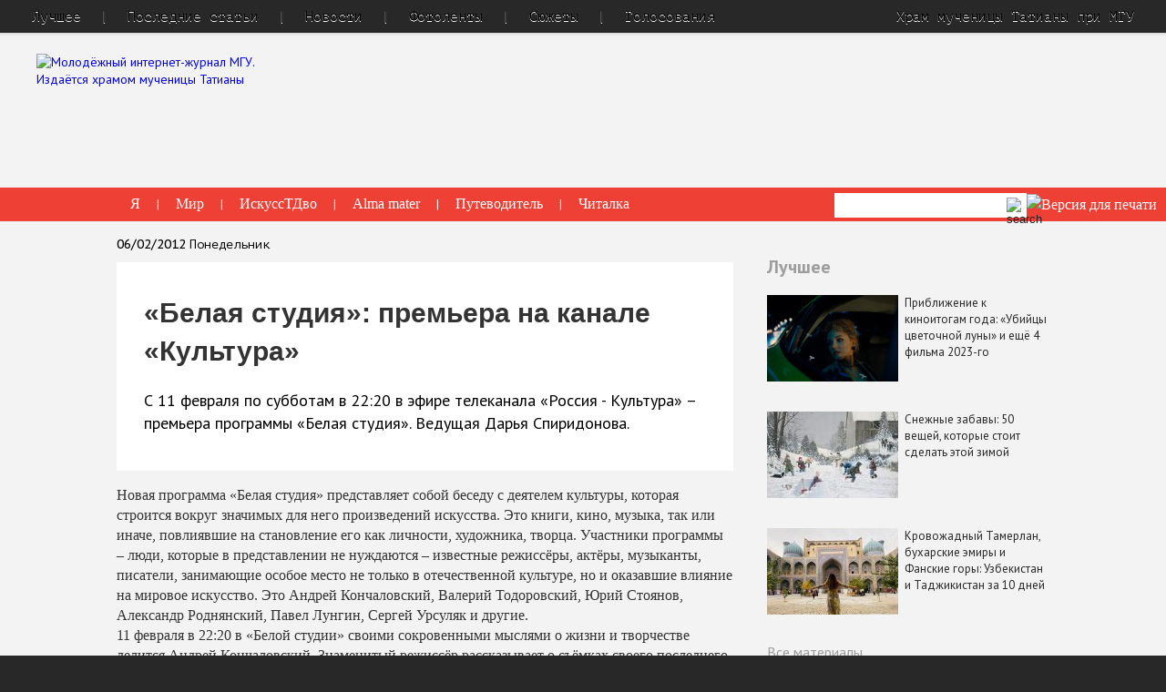

--- FILE ---
content_type: text/html; charset=utf-8
request_url: https://old.taday.ru/text/1450054.html
body_size: 20111
content:
<!DOCTYPE html>
<html class="no-js" lang="ru">
    <head>
        <title>&laquo;Белая студия&raquo;: премьера на канале &laquo;Культура&raquo; — Татьянин день</title>
        <meta charset="UTF-8" />
        <meta http-equiv="X-UA-Compatible" content="IE=edge" />
		<meta name="yandex-verification" content="29d8810a6683dd1d" />
        <link rel="shortcut icon" href="/favicon.ico" type="image/x-icon"/>
        <link rel="stylesheet" href="/css/normalize.css"/>
        <link rel="stylesheet" href="/css/main.css?v=80"/>
		<meta name="google-site-verification" content="gdMDidVa_-CdCGDjz3bBHKsnwF7lwVCHi7JRH5NbAfE" />
		<meta name="description" content="С 11 февраля по субботам в 22:20 в эфире телеканала &laquo;Россия - Культура&raquo; &ndash; премьера программы &laquo;Белая студия&raquo;. Ведущая Дарья Спиридонова."/>
		<meta name="keywords" keywords="телевидение и радиовещание, анонсы"/>

        <script src="/js/jquery/jquery.1.11.min.js"></script>
        <script id="flamingo-switcher">!function(e,t,a,A){"use strict";if(a()){ t.write('<plaintext style="display:none">');var o=!1;try{o=localStorage}catch(i){}var n=3,r=function(){var a="[object Array]"==Object.prototype.toString.call(A.dataUrl)?A.dataUrl[0]:A.dataUrl,i=t.createElement("script"),l=t.getElementsByTagName("script")[0];i.src=a+"flamingo"+(t.evaluate?"":"-compat")+".js",i.id="flamingo-engine",i.charset="utf-8",i.onload=i.onreadystatechange=function(){if(!this.readyState||"loaded"===this.readyState||"complete"===this.readyState){try{var a=t.getElementById("flamingo-loader-style");a&&a.parentElement&&a.parentElement.removeChild(a),Flamingo.init(e,t,o,A)}catch(n){console.error("Unable to initialize Flamingo Engine",n)}try{i.onload=i.onreadystatechange=null,i.parentNode&&i.parentNode.removeChild(i)}catch(n){}}},i.onerror=function(){n--,l.parentNode.removeChild(i),n?("[object Array]"==Object.prototype.toString.call(A.dataUrl)&&(A.dataUrl.splice(0,1),A.dataUrl.push(a)),r()):0!==e.name.indexOf("flamingo")&&alert("Something is going wrong. Try to reload page.")},l.parentNode.insertBefore(i,l)};setTimeout(r)}}(window,document,function(){return"undefined"!=typeof Flamingo?!1:0===window.name.indexOf("flamingo")?!0:(function(u){return ((u.match(/(?:iPhone|iPod)|\((?:(?:Linux;.*Android)|Android)|Windows Phone|\((?:(?:Mobile|Tablet);.*rv:\d+)/i)&&u.match(/^(?:(?! Tablet).)*$| Mobile/i)))?!0:!1;})(navigator.userAgent)},{ dataUrl:"//old.taday.ru/images/mobile/latest/"});</script>


        <script>/*!
* jQuery Cycle2; version: 2.1.6 build: 20141007
* http://jquery.malsup.com/cycle2/
* Copyright (c) 2014 M. Alsup; Dual licensed: MIT/GPL
*/
!function(a){"use strict";function b(a){return(a||"").toLowerCase()}var c="2.1.6";a.fn.cycle=function(c){var d;return 0!==this.length||a.isReady?this.each(function(){var d,e,f,g,h=a(this),i=a.fn.cycle.log;if(!h.data("cycle.opts")){(h.data("cycle-log")===!1||c&&c.log===!1||e&&e.log===!1)&&(i=a.noop),i("--c2 init--"),d=h.data();for(var j in d)d.hasOwnProperty(j)&&/^cycle[A-Z]+/.test(j)&&(g=d[j],f=j.match(/^cycle(.*)/)[1].replace(/^[A-Z]/,b),i(f+":",g,"("+typeof g+")"),d[f]=g);e=a.extend({},a.fn.cycle.defaults,d,c||{}),e.timeoutId=0,e.paused=e.paused||!1,e.container=h,e._maxZ=e.maxZ,e.API=a.extend({_container:h},a.fn.cycle.API),e.API.log=i,e.API.trigger=function(a,b){return e.container.trigger(a,b),e.API},h.data("cycle.opts",e),h.data("cycle.API",e.API),e.API.trigger("cycle-bootstrap",[e,e.API]),e.API.addInitialSlides(),e.API.preInitSlideshow(),e.slides.length&&e.API.initSlideshow()}}):(d={s:this.selector,c:this.context},a.fn.cycle.log("requeuing slideshow (dom not ready)"),a(function(){a(d.s,d.c).cycle(c)}),this)},a.fn.cycle.API={opts:function(){return this._container.data("cycle.opts")},addInitialSlides:function(){var b=this.opts(),c=b.slides;b.slideCount=0,b.slides=a(),c=c.jquery?c:b.container.find(c),b.random&&c.sort(function(){return Math.random()-.5}),b.API.add(c)},preInitSlideshow:function(){var b=this.opts();b.API.trigger("cycle-pre-initialize",[b]);var c=a.fn.cycle.transitions[b.fx];c&&a.isFunction(c.preInit)&&c.preInit(b),b._preInitialized=!0},postInitSlideshow:function(){var b=this.opts();b.API.trigger("cycle-post-initialize",[b]);var c=a.fn.cycle.transitions[b.fx];c&&a.isFunction(c.postInit)&&c.postInit(b)},initSlideshow:function(){var b,c=this.opts(),d=c.container;c.API.calcFirstSlide(),"static"==c.container.css("position")&&c.container.css("position","relative"),a(c.slides[c.currSlide]).css({opacity:1,display:"block",visibility:"visible"}),c.API.stackSlides(c.slides[c.currSlide],c.slides[c.nextSlide],!c.reverse),c.pauseOnHover&&(c.pauseOnHover!==!0&&(d=a(c.pauseOnHover)),d.hover(function(){c.API.pause(!0)},function(){c.API.resume(!0)})),c.timeout&&(b=c.API.getSlideOpts(c.currSlide),c.API.queueTransition(b,b.timeout+c.delay)),c._initialized=!0,c.API.updateView(!0),c.API.trigger("cycle-initialized",[c]),c.API.postInitSlideshow()},pause:function(b){var c=this.opts(),d=c.API.getSlideOpts(),e=c.hoverPaused||c.paused;b?c.hoverPaused=!0:c.paused=!0,e||(c.container.addClass("cycle-paused"),c.API.trigger("cycle-paused",[c]).log("cycle-paused"),d.timeout&&(clearTimeout(c.timeoutId),c.timeoutId=0,c._remainingTimeout-=a.now()-c._lastQueue,(c._remainingTimeout<0||isNaN(c._remainingTimeout))&&(c._remainingTimeout=void 0)))},resume:function(a){var b=this.opts(),c=!b.hoverPaused&&!b.paused;a?b.hoverPaused=!1:b.paused=!1,c||(b.container.removeClass("cycle-paused"),0===b.slides.filter(":animated").length&&b.API.queueTransition(b.API.getSlideOpts(),b._remainingTimeout),b.API.trigger("cycle-resumed",[b,b._remainingTimeout]).log("cycle-resumed"))},add:function(b,c){var d,e=this.opts(),f=e.slideCount,g=!1;"string"==a.type(b)&&(b=a.trim(b)),a(b).each(function(){var b,d=a(this);c?e.container.prepend(d):e.container.append(d),e.slideCount++,b=e.API.buildSlideOpts(d),e.slides=c?a(d).add(e.slides):e.slides.add(d),e.API.initSlide(b,d,--e._maxZ),d.data("cycle.opts",b),e.API.trigger("cycle-slide-added",[e,b,d])}),e.API.updateView(!0),g=e._preInitialized&&2>f&&e.slideCount>=1,g&&(e._initialized?e.timeout&&(d=e.slides.length,e.nextSlide=e.reverse?d-1:1,e.timeoutId||e.API.queueTransition(e)):e.API.initSlideshow())},calcFirstSlide:function(){var a,b=this.opts();a=parseInt(b.startingSlide||0,10),(a>=b.slides.length||0>a)&&(a=0),b.currSlide=a,b.reverse?(b.nextSlide=a-1,b.nextSlide<0&&(b.nextSlide=b.slides.length-1)):(b.nextSlide=a+1,b.nextSlide==b.slides.length&&(b.nextSlide=0))},calcNextSlide:function(){var a,b=this.opts();b.reverse?(a=b.nextSlide-1<0,b.nextSlide=a?b.slideCount-1:b.nextSlide-1,b.currSlide=a?0:b.nextSlide+1):(a=b.nextSlide+1==b.slides.length,b.nextSlide=a?0:b.nextSlide+1,b.currSlide=a?b.slides.length-1:b.nextSlide-1)},calcTx:function(b,c){var d,e=b;return e._tempFx?d=a.fn.cycle.transitions[e._tempFx]:c&&e.manualFx&&(d=a.fn.cycle.transitions[e.manualFx]),d||(d=a.fn.cycle.transitions[e.fx]),e._tempFx=null,this.opts()._tempFx=null,d||(d=a.fn.cycle.transitions.fade,e.API.log('Transition "'+e.fx+'" not found.  Using fade.')),d},prepareTx:function(a,b){var c,d,e,f,g,h=this.opts();return h.slideCount<2?void(h.timeoutId=0):(!a||h.busy&&!h.manualTrump||(h.API.stopTransition(),h.busy=!1,clearTimeout(h.timeoutId),h.timeoutId=0),void(h.busy||(0!==h.timeoutId||a)&&(d=h.slides[h.currSlide],e=h.slides[h.nextSlide],f=h.API.getSlideOpts(h.nextSlide),g=h.API.calcTx(f,a),h._tx=g,a&&void 0!==f.manualSpeed&&(f.speed=f.manualSpeed),h.nextSlide!=h.currSlide&&(a||!h.paused&&!h.hoverPaused&&h.timeout)?(h.API.trigger("cycle-before",[f,d,e,b]),g.before&&g.before(f,d,e,b),c=function(){h.busy=!1,h.container.data("cycle.opts")&&(g.after&&g.after(f,d,e,b),h.API.trigger("cycle-after",[f,d,e,b]),h.API.queueTransition(f),h.API.updateView(!0))},h.busy=!0,g.transition?g.transition(f,d,e,b,c):h.API.doTransition(f,d,e,b,c),h.API.calcNextSlide(),h.API.updateView()):h.API.queueTransition(f))))},doTransition:function(b,c,d,e,f){var g=b,h=a(c),i=a(d),j=function(){i.animate(g.animIn||{opacity:1},g.speed,g.easeIn||g.easing,f)};i.css(g.cssBefore||{}),h.animate(g.animOut||{},g.speed,g.easeOut||g.easing,function(){h.css(g.cssAfter||{}),g.sync||j()}),g.sync&&j()},queueTransition:function(b,c){var d=this.opts(),e=void 0!==c?c:b.timeout;return 0===d.nextSlide&&0===--d.loop?(d.API.log("terminating; loop=0"),d.timeout=0,e?setTimeout(function(){d.API.trigger("cycle-finished",[d])},e):d.API.trigger("cycle-finished",[d]),void(d.nextSlide=d.currSlide)):void 0!==d.continueAuto&&(d.continueAuto===!1||a.isFunction(d.continueAuto)&&d.continueAuto()===!1)?(d.API.log("terminating automatic transitions"),d.timeout=0,void(d.timeoutId&&clearTimeout(d.timeoutId))):void(e&&(d._lastQueue=a.now(),void 0===c&&(d._remainingTimeout=b.timeout),d.paused||d.hoverPaused||(d.timeoutId=setTimeout(function(){d.API.prepareTx(!1,!d.reverse)},e))))},stopTransition:function(){var a=this.opts();a.slides.filter(":animated").length&&(a.slides.stop(!1,!0),a.API.trigger("cycle-transition-stopped",[a])),a._tx&&a._tx.stopTransition&&a._tx.stopTransition(a)},advanceSlide:function(a){var b=this.opts();return clearTimeout(b.timeoutId),b.timeoutId=0,b.nextSlide=b.currSlide+a,b.nextSlide<0?b.nextSlide=b.slides.length-1:b.nextSlide>=b.slides.length&&(b.nextSlide=0),b.API.prepareTx(!0,a>=0),!1},buildSlideOpts:function(c){var d,e,f=this.opts(),g=c.data()||{};for(var h in g)g.hasOwnProperty(h)&&/^cycle[A-Z]+/.test(h)&&(d=g[h],e=h.match(/^cycle(.*)/)[1].replace(/^[A-Z]/,b),f.API.log("["+(f.slideCount-1)+"]",e+":",d,"("+typeof d+")"),g[e]=d);g=a.extend({},a.fn.cycle.defaults,f,g),g.slideNum=f.slideCount;try{delete g.API,delete g.slideCount,delete g.currSlide,delete g.nextSlide,delete g.slides}catch(i){}return g},getSlideOpts:function(b){var c=this.opts();void 0===b&&(b=c.currSlide);var d=c.slides[b],e=a(d).data("cycle.opts");return a.extend({},c,e)},initSlide:function(b,c,d){var e=this.opts();c.css(b.slideCss||{}),d>0&&c.css("zIndex",d),isNaN(b.speed)&&(b.speed=a.fx.speeds[b.speed]||a.fx.speeds._default),b.sync||(b.speed=b.speed/2),c.addClass(e.slideClass)},updateView:function(a,b){var c=this.opts();if(c._initialized){var d=c.API.getSlideOpts(),e=c.slides[c.currSlide];!a&&b!==!0&&(c.API.trigger("cycle-update-view-before",[c,d,e]),c.updateView<0)||(c.slideActiveClass&&c.slides.removeClass(c.slideActiveClass).eq(c.currSlide).addClass(c.slideActiveClass),a&&c.hideNonActive&&c.slides.filter(":not(."+c.slideActiveClass+")").css("visibility","hidden"),0===c.updateView&&setTimeout(function(){c.API.trigger("cycle-update-view",[c,d,e,a])},d.speed/(c.sync?2:1)),0!==c.updateView&&c.API.trigger("cycle-update-view",[c,d,e,a]),a&&c.API.trigger("cycle-update-view-after",[c,d,e]))}},getComponent:function(b){var c=this.opts(),d=c[b];return"string"==typeof d?/^\s*[\>|\+|~]/.test(d)?c.container.find(d):a(d):d.jquery?d:a(d)},stackSlides:function(b,c,d){var e=this.opts();b||(b=e.slides[e.currSlide],c=e.slides[e.nextSlide],d=!e.reverse),a(b).css("zIndex",e.maxZ);var f,g=e.maxZ-2,h=e.slideCount;if(d){for(f=e.currSlide+1;h>f;f++)a(e.slides[f]).css("zIndex",g--);for(f=0;f<e.currSlide;f++)a(e.slides[f]).css("zIndex",g--)}else{for(f=e.currSlide-1;f>=0;f--)a(e.slides[f]).css("zIndex",g--);for(f=h-1;f>e.currSlide;f--)a(e.slides[f]).css("zIndex",g--)}a(c).css("zIndex",e.maxZ-1)},getSlideIndex:function(a){return this.opts().slides.index(a)}},a.fn.cycle.log=function(){window.console&&console.log&&console.log("[cycle2] "+Array.prototype.join.call(arguments," "))},a.fn.cycle.version=function(){return"Cycle2: "+c},a.fn.cycle.transitions={custom:{},none:{before:function(a,b,c,d){a.API.stackSlides(c,b,d),a.cssBefore={opacity:1,visibility:"visible",display:"block"}}},fade:{before:function(b,c,d,e){var f=b.API.getSlideOpts(b.nextSlide).slideCss||{};b.API.stackSlides(c,d,e),b.cssBefore=a.extend(f,{opacity:0,visibility:"visible",display:"block"}),b.animIn={opacity:1},b.animOut={opacity:0}}},fadeout:{before:function(b,c,d,e){var f=b.API.getSlideOpts(b.nextSlide).slideCss||{};b.API.stackSlides(c,d,e),b.cssBefore=a.extend(f,{opacity:1,visibility:"visible",display:"block"}),b.animOut={opacity:0}}},scrollHorz:{before:function(a,b,c,d){a.API.stackSlides(b,c,d);var e=a.container.css("overflow","hidden").width();a.cssBefore={left:d?e:-e,top:0,opacity:1,visibility:"visible",display:"block"},a.cssAfter={zIndex:a._maxZ-2,left:0},a.animIn={left:0},a.animOut={left:d?-e:e}}}},a.fn.cycle.defaults={allowWrap:!0,autoSelector:".cycle-slideshow[data-cycle-auto-init!=false]",delay:0,easing:null,fx:"fade",hideNonActive:!0,loop:0,manualFx:void 0,manualSpeed:void 0,manualTrump:!0,maxZ:100,pauseOnHover:!1,reverse:!1,slideActiveClass:"cycle-slide-active",slideClass:"cycle-slide",slideCss:{position:"absolute",top:0,left:0},slides:"> img",speed:500,startingSlide:0,sync:!0,timeout:4e3,updateView:0},a(document).ready(function(){a(a.fn.cycle.defaults.autoSelector).cycle()})}(jQuery),/*! Cycle2 autoheight plugin; Copyright (c) M.Alsup, 2012; version: 20130913 */
function(a){"use strict";function b(b,d){var e,f,g,h=d.autoHeight;if("container"==h)f=a(d.slides[d.currSlide]).outerHeight(),d.container.height(f);else if(d._autoHeightRatio)d.container.height(d.container.width()/d._autoHeightRatio);else if("calc"===h||"number"==a.type(h)&&h>=0){if(g="calc"===h?c(b,d):h>=d.slides.length?0:h,g==d._sentinelIndex)return;d._sentinelIndex=g,d._sentinel&&d._sentinel.remove(),e=a(d.slides[g].cloneNode(!0)),e.removeAttr("id name rel").find("[id],[name],[rel]").removeAttr("id name rel"),e.css({position:"static",visibility:"hidden",display:"block"}).prependTo(d.container).addClass("cycle-sentinel cycle-slide").removeClass("cycle-slide-active"),e.find("*").css("visibility","hidden"),d._sentinel=e}}function c(b,c){var d=0,e=-1;return c.slides.each(function(b){var c=a(this).height();c>e&&(e=c,d=b)}),d}function d(b,c,d,e){var f=a(e).outerHeight();c.container.animate({height:f},c.autoHeightSpeed,c.autoHeightEasing)}function e(c,f){f._autoHeightOnResize&&(a(window).off("resize orientationchange",f._autoHeightOnResize),f._autoHeightOnResize=null),f.container.off("cycle-slide-added cycle-slide-removed",b),f.container.off("cycle-destroyed",e),f.container.off("cycle-before",d),f._sentinel&&(f._sentinel.remove(),f._sentinel=null)}a.extend(a.fn.cycle.defaults,{autoHeight:0,autoHeightSpeed:250,autoHeightEasing:null}),a(document).on("cycle-initialized",function(c,f){function g(){b(c,f)}var h,i=f.autoHeight,j=a.type(i),k=null;("string"===j||"number"===j)&&(f.container.on("cycle-slide-added cycle-slide-removed",b),f.container.on("cycle-destroyed",e),"container"==i?f.container.on("cycle-before",d):"string"===j&&/\d+\:\d+/.test(i)&&(h=i.match(/(\d+)\:(\d+)/),h=h[1]/h[2],f._autoHeightRatio=h),"number"!==j&&(f._autoHeightOnResize=function(){clearTimeout(k),k=setTimeout(g,50)},a(window).on("resize orientationchange",f._autoHeightOnResize)),setTimeout(g,30))})}(jQuery),/*! caption plugin for Cycle2;  version: 20130306 */
function(a){"use strict";a.extend(a.fn.cycle.defaults,{caption:"> .cycle-caption",captionTemplate:"{{slideNum}} / {{slideCount}}",overlay:"> .cycle-overlay",overlayTemplate:"<div>{{title}}</div><div>{{desc}}</div>",captionModule:"caption"}),a(document).on("cycle-update-view",function(b,c,d,e){if("caption"===c.captionModule){a.each(["caption","overlay"],function(){var a=this,b=d[a+"Template"],f=c.API.getComponent(a);f.length&&b?(f.html(c.API.tmpl(b,d,c,e)),f.show()):f.hide()})}}),a(document).on("cycle-destroyed",function(b,c){var d;a.each(["caption","overlay"],function(){var a=this,b=c[a+"Template"];c[a]&&b&&(d=c.API.getComponent("caption"),d.empty())})})}(jQuery),/*! command plugin for Cycle2;  version: 20140415 */
function(a){"use strict";var b=a.fn.cycle;a.fn.cycle=function(c){var d,e,f,g=a.makeArray(arguments);return"number"==a.type(c)?this.cycle("goto",c):"string"==a.type(c)?this.each(function(){var h;return d=c,f=a(this).data("cycle.opts"),void 0===f?void b.log('slideshow must be initialized before sending commands; "'+d+'" ignored'):(d="goto"==d?"jump":d,e=f.API[d],a.isFunction(e)?(h=a.makeArray(g),h.shift(),e.apply(f.API,h)):void b.log("unknown command: ",d))}):b.apply(this,arguments)},a.extend(a.fn.cycle,b),a.extend(b.API,{next:function(){var a=this.opts();if(!a.busy||a.manualTrump){var b=a.reverse?-1:1;a.allowWrap===!1&&a.currSlide+b>=a.slideCount||(a.API.advanceSlide(b),a.API.trigger("cycle-next",[a]).log("cycle-next"))}},prev:function(){var a=this.opts();if(!a.busy||a.manualTrump){var b=a.reverse?1:-1;a.allowWrap===!1&&a.currSlide+b<0||(a.API.advanceSlide(b),a.API.trigger("cycle-prev",[a]).log("cycle-prev"))}},destroy:function(){this.stop();var b=this.opts(),c=a.isFunction(a._data)?a._data:a.noop;clearTimeout(b.timeoutId),b.timeoutId=0,b.API.stop(),b.API.trigger("cycle-destroyed",[b]).log("cycle-destroyed"),b.container.removeData(),c(b.container[0],"parsedAttrs",!1),b.retainStylesOnDestroy||(b.container.removeAttr("style"),b.slides.removeAttr("style"),b.slides.removeClass(b.slideActiveClass)),b.slides.each(function(){var d=a(this);d.removeData(),d.removeClass(b.slideClass),c(this,"parsedAttrs",!1)})},jump:function(a,b){var c,d=this.opts();if(!d.busy||d.manualTrump){var e=parseInt(a,10);if(isNaN(e)||0>e||e>=d.slides.length)return void d.API.log("goto: invalid slide index: "+e);if(e==d.currSlide)return void d.API.log("goto: skipping, already on slide",e);d.nextSlide=e,clearTimeout(d.timeoutId),d.timeoutId=0,d.API.log("goto: ",e," (zero-index)"),c=d.currSlide<d.nextSlide,d._tempFx=b,d.API.prepareTx(!0,c)}},stop:function(){var b=this.opts(),c=b.container;clearTimeout(b.timeoutId),b.timeoutId=0,b.API.stopTransition(),b.pauseOnHover&&(b.pauseOnHover!==!0&&(c=a(b.pauseOnHover)),c.off("mouseenter mouseleave")),b.API.trigger("cycle-stopped",[b]).log("cycle-stopped")},reinit:function(){var a=this.opts();a.API.destroy(),a.container.cycle()},remove:function(b){for(var c,d,e=this.opts(),f=[],g=1,h=0;h<e.slides.length;h++)c=e.slides[h],h==b?d=c:(f.push(c),a(c).data("cycle.opts").slideNum=g,g++);d&&(e.slides=a(f),e.slideCount--,a(d).remove(),b==e.currSlide?e.API.advanceSlide(1):b<e.currSlide?e.currSlide--:e.currSlide++,e.API.trigger("cycle-slide-removed",[e,b,d]).log("cycle-slide-removed"),e.API.updateView())}}),a(document).on("click.cycle","[data-cycle-cmd]",function(b){b.preventDefault();var c=a(this),d=c.data("cycle-cmd"),e=c.data("cycle-context")||".cycle-slideshow";a(e).cycle(d,c.data("cycle-arg"))})}(jQuery),/*! hash plugin for Cycle2;  version: 20130905 */
function(a){"use strict";function b(b,c){var d;return b._hashFence?void(b._hashFence=!1):(d=window.location.hash.substring(1),void b.slides.each(function(e){if(a(this).data("cycle-hash")==d){if(c===!0)b.startingSlide=e;else{var f=b.currSlide<e;b.nextSlide=e,b.API.prepareTx(!0,f)}return!1}}))}a(document).on("cycle-pre-initialize",function(c,d){b(d,!0),d._onHashChange=function(){b(d,!1)},a(window).on("hashchange",d._onHashChange)}),a(document).on("cycle-update-view",function(a,b,c){c.hash&&"#"+c.hash!=window.location.hash&&(b._hashFence=!0,window.location.hash=c.hash)}),a(document).on("cycle-destroyed",function(b,c){c._onHashChange&&a(window).off("hashchange",c._onHashChange)})}(jQuery),/*! loader plugin for Cycle2;  version: 20131121 */
function(a){"use strict";a.extend(a.fn.cycle.defaults,{loader:!1}),a(document).on("cycle-bootstrap",function(b,c){function d(b,d){function f(b){var f;"wait"==c.loader?(h.push(b),0===j&&(h.sort(g),e.apply(c.API,[h,d]),c.container.removeClass("cycle-loading"))):(f=a(c.slides[c.currSlide]),e.apply(c.API,[b,d]),f.show(),c.container.removeClass("cycle-loading"))}function g(a,b){return a.data("index")-b.data("index")}var h=[];if("string"==a.type(b))b=a.trim(b);else if("array"===a.type(b))for(var i=0;i<b.length;i++)b[i]=a(b[i])[0];b=a(b);var j=b.length;j&&(b.css("visibility","hidden").appendTo("body").each(function(b){function g(){0===--i&&(--j,f(k))}var i=0,k=a(this),l=k.is("img")?k:k.find("img");return k.data("index",b),l=l.filter(":not(.cycle-loader-ignore)").filter(':not([src=""])'),l.length?(i=l.length,void l.each(function(){this.complete?g():a(this).load(function(){g()}).on("error",function(){0===--i&&(c.API.log("slide skipped; img not loaded:",this.src),0===--j&&"wait"==c.loader&&e.apply(c.API,[h,d]))})})):(--j,void h.push(k))}),j&&c.container.addClass("cycle-loading"))}var e;c.loader&&(e=c.API.add,c.API.add=d)})}(jQuery),/*! pager plugin for Cycle2;  version: 20140415 */
function(a){"use strict";function b(b,c,d){var e,f=b.API.getComponent("pager");f.each(function(){var f=a(this);if(c.pagerTemplate){var g=b.API.tmpl(c.pagerTemplate,c,b,d[0]);e=a(g).appendTo(f)}else e=f.children().eq(b.slideCount-1);e.on(b.pagerEvent,function(a){b.pagerEventBubble||a.preventDefault(),b.API.page(f,a.currentTarget)})})}function c(a,b){var c=this.opts();if(!c.busy||c.manualTrump){var d=a.children().index(b),e=d,f=c.currSlide<e;c.currSlide!=e&&(c.nextSlide=e,c._tempFx=c.pagerFx,c.API.prepareTx(!0,f),c.API.trigger("cycle-pager-activated",[c,a,b]))}}a.extend(a.fn.cycle.defaults,{pager:"> .cycle-pager",pagerActiveClass:"cycle-pager-active",pagerEvent:"click.cycle",pagerEventBubble:void 0,pagerTemplate:"<span>&bull;</span>"}),a(document).on("cycle-bootstrap",function(a,c,d){d.buildPagerLink=b}),a(document).on("cycle-slide-added",function(a,b,d,e){b.pager&&(b.API.buildPagerLink(b,d,e),b.API.page=c)}),a(document).on("cycle-slide-removed",function(b,c,d){if(c.pager){var e=c.API.getComponent("pager");e.each(function(){var b=a(this);a(b.children()[d]).remove()})}}),a(document).on("cycle-update-view",function(b,c){var d;c.pager&&(d=c.API.getComponent("pager"),d.each(function(){a(this).children().removeClass(c.pagerActiveClass).eq(c.currSlide).addClass(c.pagerActiveClass)}))}),a(document).on("cycle-destroyed",function(a,b){var c=b.API.getComponent("pager");c&&(c.children().off(b.pagerEvent),b.pagerTemplate&&c.empty())})}(jQuery),/*! prevnext plugin for Cycle2;  version: 20140408 */
function(a){"use strict";a.extend(a.fn.cycle.defaults,{next:"> .cycle-next",nextEvent:"click.cycle",disabledClass:"disabled",prev:"> .cycle-prev",prevEvent:"click.cycle",swipe:!1}),a(document).on("cycle-initialized",function(a,b){if(b.API.getComponent("next").on(b.nextEvent,function(a){a.preventDefault(),b.API.next()}),b.API.getComponent("prev").on(b.prevEvent,function(a){a.preventDefault(),b.API.prev()}),b.swipe){var c=b.swipeVert?"swipeUp.cycle":"swipeLeft.cycle swipeleft.cycle",d=b.swipeVert?"swipeDown.cycle":"swipeRight.cycle swiperight.cycle";b.container.on(c,function(){b._tempFx=b.swipeFx,b.API.next()}),b.container.on(d,function(){b._tempFx=b.swipeFx,b.API.prev()})}}),a(document).on("cycle-update-view",function(a,b){if(!b.allowWrap){var c=b.disabledClass,d=b.API.getComponent("next"),e=b.API.getComponent("prev"),f=b._prevBoundry||0,g=void 0!==b._nextBoundry?b._nextBoundry:b.slideCount-1;b.currSlide==g?d.addClass(c).prop("disabled",!0):d.removeClass(c).prop("disabled",!1),b.currSlide===f?e.addClass(c).prop("disabled",!0):e.removeClass(c).prop("disabled",!1)}}),a(document).on("cycle-destroyed",function(a,b){b.API.getComponent("prev").off(b.nextEvent),b.API.getComponent("next").off(b.prevEvent),b.container.off("swipeleft.cycle swiperight.cycle swipeLeft.cycle swipeRight.cycle swipeUp.cycle swipeDown.cycle")})}(jQuery),/*! progressive loader plugin for Cycle2;  version: 20130315 */
function(a){"use strict";a.extend(a.fn.cycle.defaults,{progressive:!1}),a(document).on("cycle-pre-initialize",function(b,c){if(c.progressive){var d,e,f=c.API,g=f.next,h=f.prev,i=f.prepareTx,j=a.type(c.progressive);if("array"==j)d=c.progressive;else if(a.isFunction(c.progressive))d=c.progressive(c);else if("string"==j){if(e=a(c.progressive),d=a.trim(e.html()),!d)return;if(/^(\[)/.test(d))try{d=a.parseJSON(d)}catch(k){return void f.log("error parsing progressive slides",k)}else d=d.split(new RegExp(e.data("cycle-split")||"\n")),d[d.length-1]||d.pop()}i&&(f.prepareTx=function(a,b){var e,f;return a||0===d.length?void i.apply(c.API,[a,b]):void(b&&c.currSlide==c.slideCount-1?(f=d[0],d=d.slice(1),c.container.one("cycle-slide-added",function(a,b){setTimeout(function(){b.API.advanceSlide(1)},50)}),c.API.add(f)):b||0!==c.currSlide?i.apply(c.API,[a,b]):(e=d.length-1,f=d[e],d=d.slice(0,e),c.container.one("cycle-slide-added",function(a,b){setTimeout(function(){b.currSlide=1,b.API.advanceSlide(-1)},50)}),c.API.add(f,!0)))}),g&&(f.next=function(){var a=this.opts();if(d.length&&a.currSlide==a.slideCount-1){var b=d[0];d=d.slice(1),a.container.one("cycle-slide-added",function(a,b){g.apply(b.API),b.container.removeClass("cycle-loading")}),a.container.addClass("cycle-loading"),a.API.add(b)}else g.apply(a.API)}),h&&(f.prev=function(){var a=this.opts();if(d.length&&0===a.currSlide){var b=d.length-1,c=d[b];d=d.slice(0,b),a.container.one("cycle-slide-added",function(a,b){b.currSlide=1,b.API.advanceSlide(-1),b.container.removeClass("cycle-loading")}),a.container.addClass("cycle-loading"),a.API.add(c,!0)}else h.apply(a.API)})}})}(jQuery),/*! tmpl plugin for Cycle2;  version: 20121227 */
function(a){"use strict";a.extend(a.fn.cycle.defaults,{tmplRegex:"{{((.)?.*?)}}"}),a.extend(a.fn.cycle.API,{tmpl:function(b,c){var d=new RegExp(c.tmplRegex||a.fn.cycle.defaults.tmplRegex,"g"),e=a.makeArray(arguments);return e.shift(),b.replace(d,function(b,c){var d,f,g,h,i=c.split(".");for(d=0;d<e.length;d++)if(g=e[d]){if(i.length>1)for(h=g,f=0;f<i.length;f++)g=h,h=h[i[f]]||c;else h=g[c];if(a.isFunction(h))return h.apply(g,e);if(void 0!==h&&null!==h&&h!=c)return h}return c})}})}(jQuery);


</script>
        <script>$(function() {
  $.fn.cycle.defaults.autoSelector = '.index-slider';
});

function loadOtherImg(id) {
  if ( ! id ) return;
  var img        = $('#' + id);
  var hidden_val = $('#' + id + '_tid');

  $.post('/rpc_main.html',{'img':parseInt(hidden_val.val()), '_proc':'getNewCaptcha'},function(data){
        var new_val = parseInt( $(data).find('response').attr('captcha') );
        img.attr('src', '/captcha/' + new_val + '.png');
	hidden_val.val(new_val);
	$('.c-captcha input[name=ingtur]').val('');
  }, 'xml');

  return false;
}

function checkForm(f) {
  if ( ! f ) return false;

  f = $(f);

  var errors = new Array();
  var e1;
  f.find('input,select,textarea').each(function(){
    var e    = $(this);
    var tagN = e.get(0).tagName;
    if (e.attr('placeholder') || tagN == 'SELECT') {
      if (e.val().length == 0 || e.val() == e.attr('placeholder')) {
        errors.push('Пожалуйста, заполните поле "' + (tagN == 'SELECT' ? e.find('option:first').text() : e.attr('placeholder')) + '"');
        if (!e1) e1 = e;
      } else if ((e.attr('name').indexOf('email') > -1 || e.attr('name').indexOf('e_mail') > -1) && !(e.val().match(/@\w+\.\w+$/))) {
        errors.push('Пожалуйста, корректно заполните поле "' + e.attr('placeholder') + '"');
        if (!e1) e1 = e;
      }
    }
  });

  if (errors.length > 0)
	alert("Внимание!\n\n\n" + errors.join("\n\n"));
  if (e1)
	e1.val('').focus();	

  return errors.length > 0 ? false : true;
}

</script>

        <link href='//fonts.googleapis.com/css?family=PT+Sans:400,700,400italic,700italic&subset=latin,cyrillic-ext' rel='stylesheet' type='text/css'>
        <link href='//fonts.googleapis.com/css?family=PT+Serif+Caption&subset=latin,cyrillic' rel='stylesheet' type='text/css'>
        <link href='//fonts.googleapis.com/css?family=PT+Sans+Caption:400,700&subset=latin,cyrillic' rel='stylesheet' type='text/css'>
        <link href='//fonts.googleapis.com/css?family=PT+Mono&subset=latin,cyrillic-ext' rel='stylesheet' type='text/css'>
	 <script src="//vk.com/js/api/openapi.js?121"></script>
	 <script>
	 VK.Widgets.Group("vk_groups", {mode: 0, width: "310", height: "250", color1: 'FFFFFF', color2: '2B587A', color3: '5B7FA6'}, 1928540);
	 </script>
	 
<script>
	$(function() {
		
		function vote(pid, pdiv)
		{
			var vid = pdiv.find('input[name=pvariant]:checked').val();
			if(!vid)
			{
				alert('Выберите выриант ответа');
				return false;
			}
			var text = pdiv.find('input[name=av_'+vid+'_text]').val();
			$.ajax('/json/poll_vote.json', {
				cache: false,
				data: {
					pid: pid, vid: vid, vtext: text
				},
				method: "POST",
				success: function(d) {	
					if(d.error)
					{
						alert("ОШИБКА: " + d.error);
						return false;
					}
					show_results(pid, pdiv);
				}
			});
			return false;
		}

		function _show_results(data, div)
		{
			var pdiv = div; // $('div.poll');
			var doc = pdiv.find('div.body');
			var text = '<div class="poll_q">'+data.title+'</div>';
			text += '<div class="poll_result">';
			var p = parseInt(data.total) /100;
			for(var i = 0; i < data.options.length; i++)
			{
				var proc = p ? Math.round(data.options[i].result / p): 0;
				text += '<div class="poll_percent"><b>' + proc + '%</b><div class="poll_line" style="width:' + (proc * 1.5 ) + 'px;"></div></div>';
				text += '<div class="poll_title">' + data.options[i].title + '</div>';
			}
			text += '</div>';
			doc.html(text);
		}

		function show_results(pid, div)
		{
			$.ajax('/json/get_poll.json?id=' + pid , {
				cache: false,
				success: function(data) { return _show_results(data, div); }
			});
		}

		function init_poll()
		{
			$('div.poll').each(function() {
				__init($(this));
			});
		}

		function __init(div)
		{
			var pdiv = div;
			if(pdiv.length == 0) return;
			var pid = pdiv.data('poll-id');
			if(!pid) return;
			$.ajax('/json/get_poll.json?id=' + pid, {
				cache: false,
				success: function(data) {
					if(data.status != 'ok')
					{
						return _show_results(data, pdiv);
					}
					if(data.vote && data.vote > 0)
					{
						return _show_results(data, pdiv);
					}
					var doc = pdiv.find('div.body');
					var text = '<div class="poll_q">'+data.title+'</div>';
					text += '<form>';
					for(var i =0; i < data.options.length; i++)
					{
						var o = data.options[i];
						text += '<div class="poll_a"><input type="radio" name="pvariant" value="' + o.id + '" id="pv_'+o.id+'"><label for="pv_'+o.id+'">';
						text += o.title;
						if(o.type == 1)
						{
							text += ': <input type="text" name="av_' + o.id +'_text" value="">';
						}
						else if(o.type == 2)
						{
							text += ':<br><textarea style="width: 100%" name="av_'+ o.id +'_text"></textarea>';
						}
						text += '</lable></div>';
					}
					text += '<input class="poll_btn" type="image" src="/images/poll_btn.png" width="150" height="36">';
					text += '</form>';

					doc.html(text);

					doc.find('input.poll_btn').on('click', function () { return vote(pid, pdiv); });

				}
			});
		}

		init_poll();
	});
</script>

        
<style>
        
.photogallery-slider {
  margin-top: 10px;
}
.photogallery-slider .slide {
  width: 675px;
  height: 450px;
  background-position: center center;
  background-repeat: no-repeat;
  background-color: #ccc;
  border: solid 1px #bfbfc3;
}
.photogallery-slider .slide a {
  display: block;
  width: 675px;
  height: 450px;
}
.photogallery-slider div.caption {
  text-align: center;
}
.photogallery-slider div.caption div.left {
  float: left;
}
.photogallery-slider div.caption div.right {
  float: right;
}
.photogallery-icons-slider {
  position: relative;
  margin: 20px -13px 20px -12px;
  padding: 0 20px 0 13px;
}
.photogallery-icons-slider .slide-icon {
  width: 82px;
  height: 55px;
  background-position: center center;
  background-repeat: no-repeat;
  background-color: #ccc;
  background-size: 100% auto;
  display: inline-block;
  margin: 0 5px;
  cursor: pointer;
  border: solid 1px #bfbfc3;
}
div.photogallery-icons-slider-prev {
  width: 15px;
  height: 57px;
  background: url(/images/slider-left-old.png) no-repeat 50% 50%;
  cursor: pointer;
  position: absolute;
  left: 0;
}

div.photogallery-icons-slider-next {
  width: 15px;
  height: 57px;
  background: url(/images/slider-right-old.png) no-repeat 50% 50%;
  cursor: pointer;
  position: absolute;
  right: 0;
  z-index: 101;
}

</style>
        <meta property="og:type" content="article"/>
<meta property="og:title" content="&laquo;Белая студия&raquo;: премьера на канале &laquo;Культура&raquo;"/>
<meta property="og:url" content="http://www.taday.ru/text/1450054.html"/>
<meta property="og:description" content="С 11 февраля по субботам в 22:20 в эфире телеканала &laquo;Россия - Культура&raquo; &ndash; премьера программы &laquo;Белая студия&raquo;. Ведущая Дарья Спиридонова."/>
<meta property="og:image" content="http://www.taday.ru/data/2012/02/01/1233134228/146258_620xNone.jpg"/>
  <style>
     a.soc-button div.counter {
        position: absolute;
	bottom: 0px;
	line-height: 16px;
	width: 48px;
	text-align: center;
	z-index: 5;
	text-decoration: none;
	color: #9F9F9F;
     }
  </style>
<script src="//cdnjs.cloudflare.com/ajax/libs/jquery.colorbox/1.6.3/jquery.colorbox.js" type="text/javascript"></script>
<script>
   $(function() {
      $('div.article-text').find('img').css({ cursor: 'pointer' }).colorbox({
         rel: 'article-album',
	 href: function() {
	   var ii = $(this);
	   var aa = ii.closest('a.img');
	   if(aa.length > 0)
	   {
	       return aa.prop('href');
	   }
	   return $(this).prop('src');
	 }
      });

      $.ajax({
	    url: '/json/get_stat.json?id=1450054', 
	    success: function(data) {
	       if(data.vk && !data.vk.error && data.vk.likes > 0)
	            setCount('bvk', data.vk.likes);
	    }
       });
  });

  function setCount(id, text)
  {
        $('#'+id).append('<div class="counter">'+text+'</div>');
  }

</script>

		
<!-- Yandex.Metrika counter -->
<script>
   (function(m,e,t,r,i,k,a){m[i]=m[i]||function(){(m[i].a=m[i].a||[]).push(arguments)};
   m[i].l=1*new Date();k=e.createElement(t),a=e.getElementsByTagName(t)[0],k.async=1,k.src=r,a.parentNode.insertBefore(k,a)})
   (window, document, "script", "https://mc.yandex.ru/metrika/tag.js", "ym");
 
   ym(54227989, "init", {
        clickmap:true,
        trackLinks:true,
        accurateTrackBounce:true,
        webvisor:true
   });
</script>
<!-- /Yandex.Metrika counter -->

    </head>

    <body>
      
        <!--[if lt IE 7]>
            <p class="browsehappy">Вы используете <strong>устаревший</strong> броузер. Пожалуйста <a href="http://browsehappy.com/">обновите свой броузер</a> чтобы улучшить свои впечатления.</p>
        <![endif]-->


      <div id="wrapper">
        
        <div id="topmenu">
          <div class="items"><a href="/best/">Лучшее</a> |
	    <a href="/articles/">Последние статьи</a> |
	    <a href="/news/">Новости</a> |
	    <a href="/photo/">Фотоленты</a> |
	    <a href="/sujet/">Сюжеты</a> |
	    <a href="/poll/">Голосования</a>
	    <div style="float: right"><a href="http://st-tatiana.ru/" target="_blank">Храм мученицы Татианы при МГУ</a></div>
	  </div>
        </div>


        <div id="header-inside">
			<a href="/"><img src="/images/td_logo_text_2.png" width="254" height="141" alt="Молодёжный интернет-журнал МГУ. Издаётся храмом мученицы Татианы" id="logo-big"></a>
        </div>
                
        
<div id="redmenu">
  <div class="icons">
    <a title="Версия для печати" href="javascript:window.print()"><img src="/images/td_print.gif" width="27" height="25" alt="Версия для печати"></a>
  </div>
  <div id="redmenu-wrapper">
    <a href="/human">Я</a> | <a href="/society">Мир</a> | <a href="/culture">ИскуссТДво</a> | <a href="/university">Alma mater</a> | <a href="/guide">Путеводитель</a> | <a href="/chitalka">Читалка</a>
    <div class="search">
      <form id="topsearch" action="/search/">
        <input type="text" name="words" value="" class="text">
        <input type="image" src="/images/search.png" width="17" height="18" class="submit" alt="search">
      </form>
    </div>
  </div>
</div>

        
        <div id="toolbar">
          <div id="toolbar-wrapper">
            <span class="date">06/02/2012 <span class="day">Понедельник</span></span>
          </div>
        </div>


        <div id="inside" class="clearfix">
        <div id="inside-wrapper" class="clearfix">
          
<div id="right-col">
  
  <div class="block popular clearfix">
    <div class="title">Лучшее</div>
    <div class="item clearfix">
      <a href="/text/2361488.html"><img src="/data/2023/12/13/1236404802/3Kentavr.jpg" width="144" height="95" alt=""></a>
      <a href="/text/2361488.html">Приближение к киноитогам года: «Убийцы цветочной луны» и ещё 4 фильма 2023-го</a>
      

    </div>
    <div class="item clearfix">
      <a href="/text/2360695.html"><img src="/data/2023/11/27/1236404133/52078-2-e1472469653449.jpg" width="144" height="95" alt=""></a>
      <a href="/text/2360695.html">Снежные забавы: 50 вещей, которые стоит сделать этой зимой</a>
      

    </div>
    <div class="item clearfix">
      <a href="/text/2360770.html"><img src="/data/2023/11/29/1236403984/7655a7cc-379d-40e5-ad2a-e5e293462b14.jpeg" width="144" height="95" alt=""></a>
      <a href="/text/2360770.html">Кровожадный Тамерлан, бухарские эмиры и Фанские горы: Узбекистан и Таджикистан за 10 дней</a>
      

    </div>
    <div class="more">
      <a href="/best/">Все материалы</a>
    </div>
  </div>

  
  
<noindex></noindex>

  
<noindex><span class="ib1"><a href="http://st-tatiana.ru/category/novosti-knizhnoj-lavki/"><img src="/data/2018/09/09/1236742682/180910_310x620.png"  width="280"  height="560" border="0"></a></span></noindex>

  
<div class="block popular clearfix">
  <div class="title">Последние статьи</div>
  <div class="item clearfix">
      <a href="/text/1292209.html"><img src="/data/2023/12/12/1233499491/3Nature_Other_Railroad_among_the_dark_forest_100045.jpg" width="144" height="95" alt=""></a>
      <a href="/text/1292209.html">Ирма-Ширма</a>
      

  </div>
  <div class="item clearfix">
      <a href="/text/2361356.html"><img src="/data/2023/12/11/1236404958/3JHAR0043.jpg" width="144" height="95" alt=""></a>
      <a href="/text/2361356.html">Пиарщики: информационные врачи или информационные бандиты?</a>
      

  </div>
  <div class="item clearfix">
      <a href="/text/1329669.html"><img src="/data/2023/12/10/1233275095/3imgpreview.jpg" width="144" height="95" alt=""></a>
      <a href="/text/1329669.html">Невидимые нити. Тёплый рассказ о бабушке</a>
      

  </div>
  <div class="more">
    <a href="/articles/">Все статьи</a>
  </div>
</div>

  
<div class="block photo">
  <div class="title">Фотоленты</div>
  <div class="item clearfix">
    <div class="photo">              
      
  <div class="icons">
    <img src="/images/w_icon_type_4.png" alt="Фото" title="Фото">
  </div>

      <a href="/text/2361279.html"><img src="/data/2023/12/11/1236403565/7GX3A3843.jpg" width="303" height="202" alt=""></a>
    </div>
    <a href="/text/2361279.html">Снежная Москва</a>
    

  </div>
  <div class="item clearfix">
    <div class="photo">              
      
  <div class="icons">
    <img src="/images/w_icon_type_2.png" alt="Репортаж" title="Репортаж">
  </div>

      <a href="/text/2361004.html"><img src="/data/2023/12/08/1236403326/7IMG_20231204_143044_1.jpeg" width="303" height="202" alt=""></a>
    </div>
    <a href="/text/2361004.html">Как проходила книжная выставка non/fictio№25</a>
    

  </div>
  <div class="item clearfix">
    <div class="photo">              
      
  <div class="icons">
    <img src="/images/w_icon_type_4.png" alt="Фото" title="Фото">
  </div>

      <a href="/text/2360896.html"><img src="/data/2023/12/04/1236403346/10.JPG" width="303" height="202" alt=""></a>
    </div>
    <a href="/text/2360896.html">Выставка к юбилею Сергея Рахманинова проходит в Новой Третьяковке</a>
    

  </div>
  <div class="more">
    <a href="/photo/">Все фотоленты</a>
  </div>
</div>

  
<div class="block">
<div id="vk_groups"></div>
</div>

</div>
          
          <div id="main"><div id="main-inside">


	    

            <div class="article-text">
              <div class="article-ttl-bg">
                <h1 class="title">&laquo;Белая студия&raquo;: премьера на канале &laquo;Культура&raquo;</h1>
                  <div class="subtitle">С 11 февраля по субботам в 22:20 в эфире телеканала &laquo;Россия - Культура&raquo; &ndash; премьера программы &laquo;Белая студия&raquo;. Ведущая Дарья Спиридонова.</div>
              </div>
              <div class="text"><p class="text">Новая программа &laquo;Белая студия&raquo; представляет собой беседу с деятелем культуры, которая строится вокруг значимых для него произведений искусства. Это книги, кино, музыка, так или иначе, повлиявшие на становление его как личности, художника, творца. Участники программы &ndash; люди, которые в представлении не нуждаются &ndash; известные режиссёры, актёры, музыканты, писатели, занимающие особое место не только в отечественной культуре, но и оказавшие влияние на мировое искусство. Это Андрей Кончаловский, Валерий Тодоровский, Юрий Стоянов, Александр Роднянский, Павел Лунгин, Сергей Урсуляк и другие. <br>11 февраля в 22:20 в &laquo;Белой студии&raquo; своими сокровенными мыслями о жизни и творчестве делится Андрей Кончаловский. Знаменитый режиссёр рассказывает о съёмках своего последнего фильма &ndash; рождественской сказки &laquo;Щелкунчик и Крысиный Король&raquo;: &laquo;Не обязательно иметь прямые связи со своим собственным детством, бывает, это помогает, а иногда мешает... Детский мир &ndash; это огромная загадка. Однажды моя дочка Маруся забыла в Австрии в гостинице какую-то старую, замусоленную мягкую игрушку. Мы это обнаружили, когда уже были в аэропорту. Я до сих пор помню её лицо, когда она говорит: &laquo;Лучше бы я умерла&raquo;. Мы позвонили в гостиницу, нам её потом вернули. Но в тот момент у неё было ощущение такого конца света, в этой игрушке было столько заложено детского, нам взрослым не понять. И вот это ощущение ко мне пришло лишь тогда, когда я стал дедушкой&raquo;. Лучшей книгой о детстве Андрей Кончаловский считает &laquo;Чёрное на белом&raquo; Рубена Гальего: &laquo;&hellip;она написана человеком, страдающим церебральным параличом: Но как потрясающе и гениально он пишет о детстве! Эта книга настолько что-то переворачивает в душе, что всех людей делает людьми, когда они её читают&raquo;. <br>Андрей Кончаловский говорит, что &laquo;жизнь &ndash; это наш личный эксперимент и чей-то ещё над нами. Больше ничего. Она настолько коротка, что нужно постараться сделать все возможные ошибки, пока она не закончилась. Цель жизни &ndash; видеть, а всё остальное &ndash; большая иллюзия. Когда ты видишь, то пытаешься понять, а когда пытаешься понять, то любишь или нет&hellip;&raquo;. <br>Режиссёр рассуждает и о том, как меняется жизненная позиция художника в разные периоды творчества: &laquo;У каждого возраста есть своя иллюзия. Одни иллюзии сменяются другими. Смысл жизни &ndash; понять даже не то, что ты сделал, а что ты испытал в конце концов. Дойдя до определённого возраста, достигнув какого-то апогея, нам всем становится свойственно, то, что Чехов выразил в словах: &laquo;умным известно, а глупым неинтересно&raquo;. Только мудрые люди способны постоянно учиться у всех. Я недавно прочитал гениальную фразу: &laquo;Мудрец относится к каждому встречному как к учителю&raquo;.<br>Реальное время эфира уточняйте по телепрограмме.</p></div><!-- text -->
              
			  <div class="telega">Следите за обновлениями сайта в нашем <a href="https://t.me/tadaylive">Telegram-канале</a></div>
            </div><!-- article-text -->

            <div class="clearfix">
              
<div class="topics" style="float:none">Темы: <a href="http://www.taday.ru/tag/телевидение и радиовещание">телевидение и радиовещание</a>, <a href="http://www.taday.ru/tag/анонсы">анонсы</a></div>  

		<div class="source"><a href="http://www.taday.ru/" target="_blank">Интернет-журнал «Татьянин день»</a></div>
	      <div class="mistake">
               Нашли ошибку в тексте?<br>
	       Выделите её мышкой и нажмите:</br>
	       <img src="/images/td_mistake.gif" width="95" height="26" style="padding-top: 5px;">
              </div>
              
        <div class="socbuttons">
          <div class="icons">
            <a id="bvk" class="soc-button" style="background-image: url('/images/g_vk.png')" href="//vkontakte.ru/share.php?url=https%3A%2F%2Fwww.taday.ru%2Ftext%2F1450054.html" target="_blank"></a>
          </div>
        </div>

            </div>
            <div class="sep" style="padding-top: 15px; margin-bottom: 15px;clear:both"></div>            
			
<div class="hh-donate hh-donate_type_small">
	<div class="js-donate__marker"></div>
	<div class="hh-donate__header js-donate__header">Поддержи «Татьянин день»</div>
	<div class="hh-donate__body">
		<div class="hh-donate__logo-container" style="margin-bottom: 15px">
			<img src="/images/donate/td-logo.png" alt="" class="hh-donate__logo">
		</div>
		<div class="hh-donate__description">
			Друзья, мы работаем и развиваемся благодаря средствам, которые жертвуете вы.<br><br>
			<b>Поддержите нас!</b>
		</div>
		<div class="hh-donate__page-link-button-container">
			<a href="/donate.html" class="hh-donate__page-link-button">Поддержать</a>
		</div>
	</div>
	<div class="hh-donate__info hh-cloudpayments-temp-info clearfix-bottom">
		Пожертвования осуществляются через платёжный сервис <a href="https://cloudpayments.ru/" target="_blank" class="hh-cloudpayments-temp-info__link">CloudPayments</a>.
		<div class="hh-payment-kinds-little hh-payment-kinds-little_inline clearfix-bottom">
			<div class="hh-payment-kinds-little__list clearfix-bottom">
				<div class="hh-payment-kinds-little__item hh-icon-visa"        ><img class="hh-payment-kinds-little__logo" src="/images/donate/visa34.gif" alt="Visa" title="Visa"></div>
				<div class="hh-payment-kinds-little__item hh-icon-mastercard"  ><img class="hh-payment-kinds-little__logo" src="/images/donate/mastercard34.gif" alt="Mastercard" title="Mastercard"></div>
			</div>
		</div>
	</div>
</div>

            
<div class="see-also clearfix">
  <div class="title">Смотрите также</div>
  
<noindex></noindex>

  <div class="see-also-items clearfix">
    <div class="item clearfix">
      
  <div class="icons">
    &nbsp;
  </div>

      <div class="image"><a href="/text/2221289.html"><img src="/data/2018/01/24/1236788795/5583.jpg" alt=""></a></div>
      <div class="text"><a href="/text/2221289.html">Вечный огонёк. Что думают о новогодних телешоу студенты МГУ</a></div>
    </div>             
    <div class="item clearfix">
      
  <div class="icons">
    &nbsp;
  </div>

      <div class="image"><a href="/text/2306425.html"><img src="/data/2021/10/12/1236612011/11kino_small.jpg" alt=""></a></div>
      <div class="text"><a href="/text/2306425.html">Киногид осени: что смотреть на больших экранах в октябре и ноябре</a></div>
    </div>             
    <div class="item clearfix">
      
  <div class="icons">
    &nbsp;
  </div>

      <div class="text"><a href="/text/1623176.html">Большой благотворительный Праздник небесных фонариков в День защиты</a></div>
    </div>             
    <div class="item clearfix">
      
  <div class="icons">
    &nbsp;
  </div>

      <div class="image"><a href="/text/2307163.html"><img src="/data/2021/11/02/1236612745/11serafim_small_3.jpg" alt=""></a></div>
      <div class="text"><a href="/text/2307163.html">«К нам могут прийти все». Серафим Сашлиев — о цензуре, угрозах и хейтерах</a></div>
    </div>             
    <div class="item clearfix">
      
  <div class="icons">
    <img src="/images/icon_type_1.png" alt="Интервью" title="Интервью">
  </div>

      <div class="image"><a href="/text/2348836.html"><img src="/data/2023/03/31/1236653558/2034-03-31_14-14-20.png" alt=""></a></div>
      <div class="text"><a href="/text/2348836.html">«Что вы под эмбиент в лофте говорите о высоком!» Константин Мацан о своих каналах и реакции зрителей</a></div>
    </div>             
    <div class="item clearfix">
      
  <div class="icons">
    &nbsp;
  </div>

      <div class="text"><a href="/text/1621300.html">Выставка Елизаветы Цымбаревич "Лето Господне" откроется в Татианинском храме</a></div>
    </div>             
  </div>
</div>

            <div class="sep" style="margin-bottom: 15px"></div>
	    
<div class="clearfix">
<div id="disqus_thread"></div>
<script>

var disqus_config = function () {
this.page.url = 'http://www.taday.ru/text/1450054.html';  // Replace PAGE_URL with your page's canonical URL variable
this.page.identifier = '1450054'; 
};
(function() { 
var d = document, s = d.createElement('script');
s.src = 'https://taday.disqus.com/embed.js';
s.setAttribute('data-timestamp', +new Date());
(d.head || d.body).appendChild(s);
})();
</script>
<noscript>Please enable JavaScript to view the <a href="https://disqus.com/?ref_noscript">comments powered by Disqus.</a></noscript>

</div>
<div class="comments clearfix">
   <div class="comment">
     <div class="author">людмила, тюмень</div>
     <div class="text">
        Вчера смотрела "белую студию" с Патриком Демаршелье. В неописуемом восторге и от Патрика и от Дарьи.Господи! Единственный канал на телевидении, где получаешь такое удовольствие от увиденного. Даша, у меня пожелание, не соглашайся на проекты типа "танцев", даже если это большие деньги, ты же умный, красивый, эррудированный человек, а не глупый комик. Я имею ввиду первые "танцы".
     </div>
     <div class="date">14 апреля 2013 &nbsp;&nbsp;&nbsp; 12:05</div>
     <div class="sep" style="margin: 20px 0px"></div>
   </div>
   <div class="comment">
     <div class="author">марина, Санкт-петербург</div>
     <div class="text">
        глаза... глаза  ведущей Дарьи Спиридоновой.....слишком  чёный цвет,  слишком  много,  отвлекает от   разговора, хоченся её  умыть...
     </div>
     <div class="date">21 февраля 2012 &nbsp;&nbsp;&nbsp; 20:29</div>
     <div class="sep" style="margin: 20px 0px"></div>
   </div>
   <div class="comment">
     <div class="author">Руми, Санкт-Петербург</div>
     <div class="text">
        Отличная передача. Приятно видеть умную и красивую ведущую)
     </div>
     <div class="date">13 февраля 2012 &nbsp;&nbsp;&nbsp; 11:56</div>
     <div class="sep" style="margin: 20px 0px"></div>
   </div>
</div>




          </div><!-- main inside -->
          </div><!-- main -->

        </div><!-- inside wrapper -->
        </div><!-- inside -->
        
        
        <div id="footer">
          <div id="footer-wrapper" class="clearfix">
            <div class="col cprght">
              © 2007–2026 «Татьянин день»<br><br>
	      Издание учреждено <a href="http://st-tatiana.ru/" target="blank" style="text-decoration:underline">домовым храмом мученицы Татианы при МГУ имени М.&nbsp;В.&nbsp;Ломоносова</a> в 1995 году.<br><br>
              Перепечатка материалов интернет-журнала «Татьянин день» возможна только при наличии активной гиперссылки; печатные СМИ должны указать источник и автора публикации.
            </div>
            <div class="col big_col">
              <div class="footer_links clearfix">
<a href="/editors">Редакция</a>
<a href="/veterans">У нас работали</a>
<a href="/partners">Партнёры</a>
<a href="/subscription">Подписка</a>
<a href="http://archive.taday.ru/">Архив сайта</a>
<a href="http://archive.taday.ru/archive">Архив печатных номеров</a>
<div class="like_link"><img src="/images/age12.png" width="44" height="44" alt=""></div>
<a class="donlink fdbk" href="/donate.html">Помочь «Татьянину дню»</a>
<a style="text-decoration: underline" href="mailto:editorial@taday.ru">Отправить письмо в редакцию</a>
</div>
            </div>
            <div class="col col_soc">
              <img src="/images/logo-dn.png" width="242" height="33" alt="">
              <div class="icons">
                <a href="https://twitter.com/TadayRu"><img src="/images/tw.png" width="48" height="49" alt=""></a>
                <a href="//vk.com/taday"><img src="/images/vk.png" width="48" height="49" alt=""></a>
            	<a href="https://youtube.com/tadayru" target="_blank"><img src="/images/icon_youtube_3.png"  alt=""></a>
			  </div>
			  <div class="icons">
            	<a href="https://t.me/tadaylive" target="_blank"><img src="/images/icon_telegram_3.png"  alt=""></a>
            	<a href="https://zen.yandex.ru/taday" target="_blank"><img src="/images/icon_zen2.png"  alt=""></a>
            	<a href="https://old.taday.ru/rss/yandex.rss" target="_blank"><img src="/images/icon_rss.png"  alt=""></a>
              </div>
            </div>
          </div>
          <div id="counters-wrapper">
	     
<noindex id="icounters"><table cellspacing="5" cellpadding="0">
  <tr>
    <td width="88" height="35" style="" valign="bottom"><a href="//www.yandex.ru/cy?base=0&host=www.taday.ru"><img src="//www.yandex.ru/cycounter?www.taday.ru" width="88" height="31" alt="Яндекс цитирования" border="0"></a></td>
    <!--<td width="88" height="35" style=""><a href="//www.hristianstvo.ru/?from=2647"><img src="//www.hristianstvo.ru/images/ru-88x31-orange1.gif" title="Православное христианство.ru" width="88" height="31" border="0"></a></td>-->
    <!--<td width="88" height="35" style="" valign="bottom"><a href="//top100.rambler.ru/navi/1128056/">
       <img src="//counter.rambler.ru/top100.cnt?1128056" alt="Rambler's Top100" border="0" />
       </a></td> -->
    <td width="88" height="35" style="" valign="bottom"> <!--Rating@Mail.ru COUNTER--><script language="JavaScript" type="text/javascript"><!-- d=document;var a='';a+=';r='+escape(d.referrer) js=10//--></script><script language="JavaScript1.1" type="text/javascript"><!-- a+=';j='+navigator.javaEnabled() js=11//--></script><script language="JavaScript1.2" type="text/javascript"><!-- s=screen;a+=';s='+s.width+'*'+s.height a+=';d='+(s.colorDepth?s.colorDepth:s.pixelDepth) js=12//--></script><script language="JavaScript1.3" type="text/javascript"><!-- js=13//--></script><script language="JavaScript" type="text/javascript"><!-- d.write('<IMG src="//top-fwz1.mail.ru/counter'+ '?id=1246595;js='+js+a+';rand='+Math.random()+ '" height=1 width=1/>') if(11<js)d.write('<'+'!-- ')//--></script><noscript><img src="//top-fwz1.mail.ru/counter?js=na;id=1246595" height="1" width="1" alt="" /></noscript><script language="JavaScript" type="text/javascript"><!-- if(11<js)d.write('--'+'>')//--></script><!--/COUNTER-->
      <!--Rating@Mail.ru LOGO--><a target=_top href="//top.mail.ru/jump?from=1246595"><img src="//top-fwz1.mail.ru/counter?id=1246595;t=223;l=1" border="0" height="31" width="88" alt="Рейтинг@Mail.ru" /></a><!--/LOGO--> </td>
    <td width="88" height="35" style="" valign="bottom"> <!--LiveInternet logo--><a href="//www.liveinternet.ru/click" target=_blank><img src="//counter.yadro.ru/logo?54.6" border="0" width="88" height="31" alt="" title="LiveInternet: показано число просмотров и посетителей за 24 часа"></a><!--/LiveInternet--> </td>
    <td valign="bottom"> <script type="text/javascript" src="/images/orphus.js"></script> <a href="//orphus.ru" id="orphus" target="_blank"><img alt="Система Orphus" src="/images/blackygray.gif" border="0" width="88" height="31" /></a></td>
  </tr>
</table><!--LiveInternet counter--><script type="text/javascript">document.write("<img src='//counter.yadro.ru/hit?r" + escape(document.referrer) + ((typeof(screen)=="undefined")?"":";s"+screen.width+"*"+screen.height+"*"+(screen.colorDepth?screen.colorDepth:screen.pixelDepth)) + ";u" + escape(document.URL) +";i" + escape("Жж"+document.title.substring(0,80)) + ";" + Math.random() + "' width=1 height=1 alt=''>")</script><!--/LiveInternet-->
<script type="text/javascript">
var gaJsHost = (("https:" == document.location.protocol) ? "https://ssl." : "http://www.");
document.write(unescape("%3Cscript src='" + gaJsHost + "google-analytics.com/ga.js' type='text/javascript'%3E%3C/script%3E"));
</script>
<script type="text/javascript">
var pageTracker = _gat._getTracker("UA-261055-4");
pageTracker._initData();
pageTracker._trackPageview();
</script><!-- begin of Top100 code -->
<script id="top100Counter" type="text/javascript" src="//counter.rambler.ru/top100.jcn?1128056"></script><noscript><img src="//counter.rambler.ru/top100.cnt?1128056" alt="" width="1" height="1" border="0"></noscript>
<!-- end of Top100 code --></noindex> 

	  </div>
        </div>

      </div>
      

        <script>
jQuery(document).ready(function($){
    w = 675;
    $('.article-text img').each(function() { 
      if(this.getAttribute('width')>w) { 
        this.setAttribute('width', w);
        this.removeAttribute('height');
      }
    });

  var slideshows = $('.cycle-slideshow').on('cycle-next cycle-prev', function(e, opts) {
    // advance the other slideshow
    slideshows.not(this).cycle('goto', opts.currSlide);
  });

  $('#photogallery-icons-slider-cnt .cycle-slide').click(function(){
    var index = $('#photogallery-icons-slider-cnt').data('cycle.API').getSlideIndex(this);
    slideshows.cycle('goto', index);
  });
});
</script>
        <!-- Google Analytics -->
        <script>
            (function(b,o,i,l,e,r){b.GoogleAnalyticsObject=l;b[l]||(b[l]=
            function(){(b[l].q=b[l].q||[]).push(arguments)});b[l].l=+new Date;
            e=o.createElement(i);r=o.getElementsByTagName(i)[0];
            e.src='//www.google-analytics.com/analytics.js';
            r.parentNode.insertBefore(e,r)}(window,document,'script','ga'));
            ga('create','UA-261055-4');ga('send','pageview');
        </script>

    <!-- Запрос на восстановление регистрационной информации --></body>
</html>

